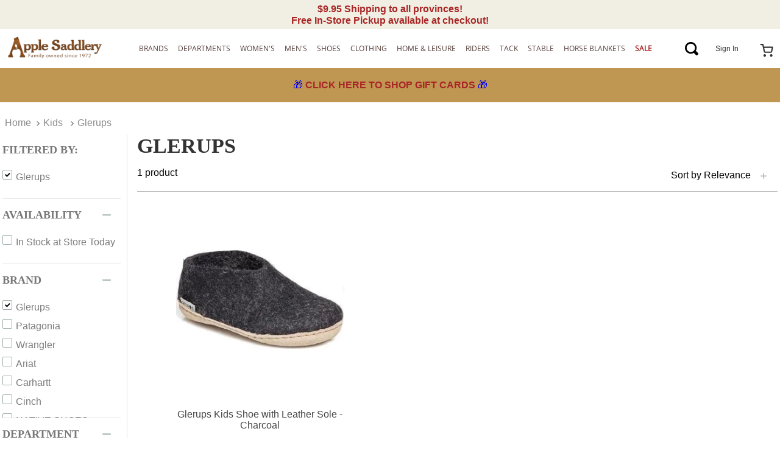

--- FILE ---
content_type: text/html; charset=utf-8
request_url: https://www.google.com/recaptcha/enterprise/anchor?ar=1&k=6LdV7CIpAAAAAPUrHXWlFArQ5hSiNQJk6Ja-vcYM&co=aHR0cHM6Ly93d3cuYXBwbGVzYWRkbGVyeS5jb206NDQz&hl=en&v=PoyoqOPhxBO7pBk68S4YbpHZ&size=invisible&anchor-ms=20000&execute-ms=30000&cb=bui1u9kxkh02
body_size: 48776
content:
<!DOCTYPE HTML><html dir="ltr" lang="en"><head><meta http-equiv="Content-Type" content="text/html; charset=UTF-8">
<meta http-equiv="X-UA-Compatible" content="IE=edge">
<title>reCAPTCHA</title>
<style type="text/css">
/* cyrillic-ext */
@font-face {
  font-family: 'Roboto';
  font-style: normal;
  font-weight: 400;
  font-stretch: 100%;
  src: url(//fonts.gstatic.com/s/roboto/v48/KFO7CnqEu92Fr1ME7kSn66aGLdTylUAMa3GUBHMdazTgWw.woff2) format('woff2');
  unicode-range: U+0460-052F, U+1C80-1C8A, U+20B4, U+2DE0-2DFF, U+A640-A69F, U+FE2E-FE2F;
}
/* cyrillic */
@font-face {
  font-family: 'Roboto';
  font-style: normal;
  font-weight: 400;
  font-stretch: 100%;
  src: url(//fonts.gstatic.com/s/roboto/v48/KFO7CnqEu92Fr1ME7kSn66aGLdTylUAMa3iUBHMdazTgWw.woff2) format('woff2');
  unicode-range: U+0301, U+0400-045F, U+0490-0491, U+04B0-04B1, U+2116;
}
/* greek-ext */
@font-face {
  font-family: 'Roboto';
  font-style: normal;
  font-weight: 400;
  font-stretch: 100%;
  src: url(//fonts.gstatic.com/s/roboto/v48/KFO7CnqEu92Fr1ME7kSn66aGLdTylUAMa3CUBHMdazTgWw.woff2) format('woff2');
  unicode-range: U+1F00-1FFF;
}
/* greek */
@font-face {
  font-family: 'Roboto';
  font-style: normal;
  font-weight: 400;
  font-stretch: 100%;
  src: url(//fonts.gstatic.com/s/roboto/v48/KFO7CnqEu92Fr1ME7kSn66aGLdTylUAMa3-UBHMdazTgWw.woff2) format('woff2');
  unicode-range: U+0370-0377, U+037A-037F, U+0384-038A, U+038C, U+038E-03A1, U+03A3-03FF;
}
/* math */
@font-face {
  font-family: 'Roboto';
  font-style: normal;
  font-weight: 400;
  font-stretch: 100%;
  src: url(//fonts.gstatic.com/s/roboto/v48/KFO7CnqEu92Fr1ME7kSn66aGLdTylUAMawCUBHMdazTgWw.woff2) format('woff2');
  unicode-range: U+0302-0303, U+0305, U+0307-0308, U+0310, U+0312, U+0315, U+031A, U+0326-0327, U+032C, U+032F-0330, U+0332-0333, U+0338, U+033A, U+0346, U+034D, U+0391-03A1, U+03A3-03A9, U+03B1-03C9, U+03D1, U+03D5-03D6, U+03F0-03F1, U+03F4-03F5, U+2016-2017, U+2034-2038, U+203C, U+2040, U+2043, U+2047, U+2050, U+2057, U+205F, U+2070-2071, U+2074-208E, U+2090-209C, U+20D0-20DC, U+20E1, U+20E5-20EF, U+2100-2112, U+2114-2115, U+2117-2121, U+2123-214F, U+2190, U+2192, U+2194-21AE, U+21B0-21E5, U+21F1-21F2, U+21F4-2211, U+2213-2214, U+2216-22FF, U+2308-230B, U+2310, U+2319, U+231C-2321, U+2336-237A, U+237C, U+2395, U+239B-23B7, U+23D0, U+23DC-23E1, U+2474-2475, U+25AF, U+25B3, U+25B7, U+25BD, U+25C1, U+25CA, U+25CC, U+25FB, U+266D-266F, U+27C0-27FF, U+2900-2AFF, U+2B0E-2B11, U+2B30-2B4C, U+2BFE, U+3030, U+FF5B, U+FF5D, U+1D400-1D7FF, U+1EE00-1EEFF;
}
/* symbols */
@font-face {
  font-family: 'Roboto';
  font-style: normal;
  font-weight: 400;
  font-stretch: 100%;
  src: url(//fonts.gstatic.com/s/roboto/v48/KFO7CnqEu92Fr1ME7kSn66aGLdTylUAMaxKUBHMdazTgWw.woff2) format('woff2');
  unicode-range: U+0001-000C, U+000E-001F, U+007F-009F, U+20DD-20E0, U+20E2-20E4, U+2150-218F, U+2190, U+2192, U+2194-2199, U+21AF, U+21E6-21F0, U+21F3, U+2218-2219, U+2299, U+22C4-22C6, U+2300-243F, U+2440-244A, U+2460-24FF, U+25A0-27BF, U+2800-28FF, U+2921-2922, U+2981, U+29BF, U+29EB, U+2B00-2BFF, U+4DC0-4DFF, U+FFF9-FFFB, U+10140-1018E, U+10190-1019C, U+101A0, U+101D0-101FD, U+102E0-102FB, U+10E60-10E7E, U+1D2C0-1D2D3, U+1D2E0-1D37F, U+1F000-1F0FF, U+1F100-1F1AD, U+1F1E6-1F1FF, U+1F30D-1F30F, U+1F315, U+1F31C, U+1F31E, U+1F320-1F32C, U+1F336, U+1F378, U+1F37D, U+1F382, U+1F393-1F39F, U+1F3A7-1F3A8, U+1F3AC-1F3AF, U+1F3C2, U+1F3C4-1F3C6, U+1F3CA-1F3CE, U+1F3D4-1F3E0, U+1F3ED, U+1F3F1-1F3F3, U+1F3F5-1F3F7, U+1F408, U+1F415, U+1F41F, U+1F426, U+1F43F, U+1F441-1F442, U+1F444, U+1F446-1F449, U+1F44C-1F44E, U+1F453, U+1F46A, U+1F47D, U+1F4A3, U+1F4B0, U+1F4B3, U+1F4B9, U+1F4BB, U+1F4BF, U+1F4C8-1F4CB, U+1F4D6, U+1F4DA, U+1F4DF, U+1F4E3-1F4E6, U+1F4EA-1F4ED, U+1F4F7, U+1F4F9-1F4FB, U+1F4FD-1F4FE, U+1F503, U+1F507-1F50B, U+1F50D, U+1F512-1F513, U+1F53E-1F54A, U+1F54F-1F5FA, U+1F610, U+1F650-1F67F, U+1F687, U+1F68D, U+1F691, U+1F694, U+1F698, U+1F6AD, U+1F6B2, U+1F6B9-1F6BA, U+1F6BC, U+1F6C6-1F6CF, U+1F6D3-1F6D7, U+1F6E0-1F6EA, U+1F6F0-1F6F3, U+1F6F7-1F6FC, U+1F700-1F7FF, U+1F800-1F80B, U+1F810-1F847, U+1F850-1F859, U+1F860-1F887, U+1F890-1F8AD, U+1F8B0-1F8BB, U+1F8C0-1F8C1, U+1F900-1F90B, U+1F93B, U+1F946, U+1F984, U+1F996, U+1F9E9, U+1FA00-1FA6F, U+1FA70-1FA7C, U+1FA80-1FA89, U+1FA8F-1FAC6, U+1FACE-1FADC, U+1FADF-1FAE9, U+1FAF0-1FAF8, U+1FB00-1FBFF;
}
/* vietnamese */
@font-face {
  font-family: 'Roboto';
  font-style: normal;
  font-weight: 400;
  font-stretch: 100%;
  src: url(//fonts.gstatic.com/s/roboto/v48/KFO7CnqEu92Fr1ME7kSn66aGLdTylUAMa3OUBHMdazTgWw.woff2) format('woff2');
  unicode-range: U+0102-0103, U+0110-0111, U+0128-0129, U+0168-0169, U+01A0-01A1, U+01AF-01B0, U+0300-0301, U+0303-0304, U+0308-0309, U+0323, U+0329, U+1EA0-1EF9, U+20AB;
}
/* latin-ext */
@font-face {
  font-family: 'Roboto';
  font-style: normal;
  font-weight: 400;
  font-stretch: 100%;
  src: url(//fonts.gstatic.com/s/roboto/v48/KFO7CnqEu92Fr1ME7kSn66aGLdTylUAMa3KUBHMdazTgWw.woff2) format('woff2');
  unicode-range: U+0100-02BA, U+02BD-02C5, U+02C7-02CC, U+02CE-02D7, U+02DD-02FF, U+0304, U+0308, U+0329, U+1D00-1DBF, U+1E00-1E9F, U+1EF2-1EFF, U+2020, U+20A0-20AB, U+20AD-20C0, U+2113, U+2C60-2C7F, U+A720-A7FF;
}
/* latin */
@font-face {
  font-family: 'Roboto';
  font-style: normal;
  font-weight: 400;
  font-stretch: 100%;
  src: url(//fonts.gstatic.com/s/roboto/v48/KFO7CnqEu92Fr1ME7kSn66aGLdTylUAMa3yUBHMdazQ.woff2) format('woff2');
  unicode-range: U+0000-00FF, U+0131, U+0152-0153, U+02BB-02BC, U+02C6, U+02DA, U+02DC, U+0304, U+0308, U+0329, U+2000-206F, U+20AC, U+2122, U+2191, U+2193, U+2212, U+2215, U+FEFF, U+FFFD;
}
/* cyrillic-ext */
@font-face {
  font-family: 'Roboto';
  font-style: normal;
  font-weight: 500;
  font-stretch: 100%;
  src: url(//fonts.gstatic.com/s/roboto/v48/KFO7CnqEu92Fr1ME7kSn66aGLdTylUAMa3GUBHMdazTgWw.woff2) format('woff2');
  unicode-range: U+0460-052F, U+1C80-1C8A, U+20B4, U+2DE0-2DFF, U+A640-A69F, U+FE2E-FE2F;
}
/* cyrillic */
@font-face {
  font-family: 'Roboto';
  font-style: normal;
  font-weight: 500;
  font-stretch: 100%;
  src: url(//fonts.gstatic.com/s/roboto/v48/KFO7CnqEu92Fr1ME7kSn66aGLdTylUAMa3iUBHMdazTgWw.woff2) format('woff2');
  unicode-range: U+0301, U+0400-045F, U+0490-0491, U+04B0-04B1, U+2116;
}
/* greek-ext */
@font-face {
  font-family: 'Roboto';
  font-style: normal;
  font-weight: 500;
  font-stretch: 100%;
  src: url(//fonts.gstatic.com/s/roboto/v48/KFO7CnqEu92Fr1ME7kSn66aGLdTylUAMa3CUBHMdazTgWw.woff2) format('woff2');
  unicode-range: U+1F00-1FFF;
}
/* greek */
@font-face {
  font-family: 'Roboto';
  font-style: normal;
  font-weight: 500;
  font-stretch: 100%;
  src: url(//fonts.gstatic.com/s/roboto/v48/KFO7CnqEu92Fr1ME7kSn66aGLdTylUAMa3-UBHMdazTgWw.woff2) format('woff2');
  unicode-range: U+0370-0377, U+037A-037F, U+0384-038A, U+038C, U+038E-03A1, U+03A3-03FF;
}
/* math */
@font-face {
  font-family: 'Roboto';
  font-style: normal;
  font-weight: 500;
  font-stretch: 100%;
  src: url(//fonts.gstatic.com/s/roboto/v48/KFO7CnqEu92Fr1ME7kSn66aGLdTylUAMawCUBHMdazTgWw.woff2) format('woff2');
  unicode-range: U+0302-0303, U+0305, U+0307-0308, U+0310, U+0312, U+0315, U+031A, U+0326-0327, U+032C, U+032F-0330, U+0332-0333, U+0338, U+033A, U+0346, U+034D, U+0391-03A1, U+03A3-03A9, U+03B1-03C9, U+03D1, U+03D5-03D6, U+03F0-03F1, U+03F4-03F5, U+2016-2017, U+2034-2038, U+203C, U+2040, U+2043, U+2047, U+2050, U+2057, U+205F, U+2070-2071, U+2074-208E, U+2090-209C, U+20D0-20DC, U+20E1, U+20E5-20EF, U+2100-2112, U+2114-2115, U+2117-2121, U+2123-214F, U+2190, U+2192, U+2194-21AE, U+21B0-21E5, U+21F1-21F2, U+21F4-2211, U+2213-2214, U+2216-22FF, U+2308-230B, U+2310, U+2319, U+231C-2321, U+2336-237A, U+237C, U+2395, U+239B-23B7, U+23D0, U+23DC-23E1, U+2474-2475, U+25AF, U+25B3, U+25B7, U+25BD, U+25C1, U+25CA, U+25CC, U+25FB, U+266D-266F, U+27C0-27FF, U+2900-2AFF, U+2B0E-2B11, U+2B30-2B4C, U+2BFE, U+3030, U+FF5B, U+FF5D, U+1D400-1D7FF, U+1EE00-1EEFF;
}
/* symbols */
@font-face {
  font-family: 'Roboto';
  font-style: normal;
  font-weight: 500;
  font-stretch: 100%;
  src: url(//fonts.gstatic.com/s/roboto/v48/KFO7CnqEu92Fr1ME7kSn66aGLdTylUAMaxKUBHMdazTgWw.woff2) format('woff2');
  unicode-range: U+0001-000C, U+000E-001F, U+007F-009F, U+20DD-20E0, U+20E2-20E4, U+2150-218F, U+2190, U+2192, U+2194-2199, U+21AF, U+21E6-21F0, U+21F3, U+2218-2219, U+2299, U+22C4-22C6, U+2300-243F, U+2440-244A, U+2460-24FF, U+25A0-27BF, U+2800-28FF, U+2921-2922, U+2981, U+29BF, U+29EB, U+2B00-2BFF, U+4DC0-4DFF, U+FFF9-FFFB, U+10140-1018E, U+10190-1019C, U+101A0, U+101D0-101FD, U+102E0-102FB, U+10E60-10E7E, U+1D2C0-1D2D3, U+1D2E0-1D37F, U+1F000-1F0FF, U+1F100-1F1AD, U+1F1E6-1F1FF, U+1F30D-1F30F, U+1F315, U+1F31C, U+1F31E, U+1F320-1F32C, U+1F336, U+1F378, U+1F37D, U+1F382, U+1F393-1F39F, U+1F3A7-1F3A8, U+1F3AC-1F3AF, U+1F3C2, U+1F3C4-1F3C6, U+1F3CA-1F3CE, U+1F3D4-1F3E0, U+1F3ED, U+1F3F1-1F3F3, U+1F3F5-1F3F7, U+1F408, U+1F415, U+1F41F, U+1F426, U+1F43F, U+1F441-1F442, U+1F444, U+1F446-1F449, U+1F44C-1F44E, U+1F453, U+1F46A, U+1F47D, U+1F4A3, U+1F4B0, U+1F4B3, U+1F4B9, U+1F4BB, U+1F4BF, U+1F4C8-1F4CB, U+1F4D6, U+1F4DA, U+1F4DF, U+1F4E3-1F4E6, U+1F4EA-1F4ED, U+1F4F7, U+1F4F9-1F4FB, U+1F4FD-1F4FE, U+1F503, U+1F507-1F50B, U+1F50D, U+1F512-1F513, U+1F53E-1F54A, U+1F54F-1F5FA, U+1F610, U+1F650-1F67F, U+1F687, U+1F68D, U+1F691, U+1F694, U+1F698, U+1F6AD, U+1F6B2, U+1F6B9-1F6BA, U+1F6BC, U+1F6C6-1F6CF, U+1F6D3-1F6D7, U+1F6E0-1F6EA, U+1F6F0-1F6F3, U+1F6F7-1F6FC, U+1F700-1F7FF, U+1F800-1F80B, U+1F810-1F847, U+1F850-1F859, U+1F860-1F887, U+1F890-1F8AD, U+1F8B0-1F8BB, U+1F8C0-1F8C1, U+1F900-1F90B, U+1F93B, U+1F946, U+1F984, U+1F996, U+1F9E9, U+1FA00-1FA6F, U+1FA70-1FA7C, U+1FA80-1FA89, U+1FA8F-1FAC6, U+1FACE-1FADC, U+1FADF-1FAE9, U+1FAF0-1FAF8, U+1FB00-1FBFF;
}
/* vietnamese */
@font-face {
  font-family: 'Roboto';
  font-style: normal;
  font-weight: 500;
  font-stretch: 100%;
  src: url(//fonts.gstatic.com/s/roboto/v48/KFO7CnqEu92Fr1ME7kSn66aGLdTylUAMa3OUBHMdazTgWw.woff2) format('woff2');
  unicode-range: U+0102-0103, U+0110-0111, U+0128-0129, U+0168-0169, U+01A0-01A1, U+01AF-01B0, U+0300-0301, U+0303-0304, U+0308-0309, U+0323, U+0329, U+1EA0-1EF9, U+20AB;
}
/* latin-ext */
@font-face {
  font-family: 'Roboto';
  font-style: normal;
  font-weight: 500;
  font-stretch: 100%;
  src: url(//fonts.gstatic.com/s/roboto/v48/KFO7CnqEu92Fr1ME7kSn66aGLdTylUAMa3KUBHMdazTgWw.woff2) format('woff2');
  unicode-range: U+0100-02BA, U+02BD-02C5, U+02C7-02CC, U+02CE-02D7, U+02DD-02FF, U+0304, U+0308, U+0329, U+1D00-1DBF, U+1E00-1E9F, U+1EF2-1EFF, U+2020, U+20A0-20AB, U+20AD-20C0, U+2113, U+2C60-2C7F, U+A720-A7FF;
}
/* latin */
@font-face {
  font-family: 'Roboto';
  font-style: normal;
  font-weight: 500;
  font-stretch: 100%;
  src: url(//fonts.gstatic.com/s/roboto/v48/KFO7CnqEu92Fr1ME7kSn66aGLdTylUAMa3yUBHMdazQ.woff2) format('woff2');
  unicode-range: U+0000-00FF, U+0131, U+0152-0153, U+02BB-02BC, U+02C6, U+02DA, U+02DC, U+0304, U+0308, U+0329, U+2000-206F, U+20AC, U+2122, U+2191, U+2193, U+2212, U+2215, U+FEFF, U+FFFD;
}
/* cyrillic-ext */
@font-face {
  font-family: 'Roboto';
  font-style: normal;
  font-weight: 900;
  font-stretch: 100%;
  src: url(//fonts.gstatic.com/s/roboto/v48/KFO7CnqEu92Fr1ME7kSn66aGLdTylUAMa3GUBHMdazTgWw.woff2) format('woff2');
  unicode-range: U+0460-052F, U+1C80-1C8A, U+20B4, U+2DE0-2DFF, U+A640-A69F, U+FE2E-FE2F;
}
/* cyrillic */
@font-face {
  font-family: 'Roboto';
  font-style: normal;
  font-weight: 900;
  font-stretch: 100%;
  src: url(//fonts.gstatic.com/s/roboto/v48/KFO7CnqEu92Fr1ME7kSn66aGLdTylUAMa3iUBHMdazTgWw.woff2) format('woff2');
  unicode-range: U+0301, U+0400-045F, U+0490-0491, U+04B0-04B1, U+2116;
}
/* greek-ext */
@font-face {
  font-family: 'Roboto';
  font-style: normal;
  font-weight: 900;
  font-stretch: 100%;
  src: url(//fonts.gstatic.com/s/roboto/v48/KFO7CnqEu92Fr1ME7kSn66aGLdTylUAMa3CUBHMdazTgWw.woff2) format('woff2');
  unicode-range: U+1F00-1FFF;
}
/* greek */
@font-face {
  font-family: 'Roboto';
  font-style: normal;
  font-weight: 900;
  font-stretch: 100%;
  src: url(//fonts.gstatic.com/s/roboto/v48/KFO7CnqEu92Fr1ME7kSn66aGLdTylUAMa3-UBHMdazTgWw.woff2) format('woff2');
  unicode-range: U+0370-0377, U+037A-037F, U+0384-038A, U+038C, U+038E-03A1, U+03A3-03FF;
}
/* math */
@font-face {
  font-family: 'Roboto';
  font-style: normal;
  font-weight: 900;
  font-stretch: 100%;
  src: url(//fonts.gstatic.com/s/roboto/v48/KFO7CnqEu92Fr1ME7kSn66aGLdTylUAMawCUBHMdazTgWw.woff2) format('woff2');
  unicode-range: U+0302-0303, U+0305, U+0307-0308, U+0310, U+0312, U+0315, U+031A, U+0326-0327, U+032C, U+032F-0330, U+0332-0333, U+0338, U+033A, U+0346, U+034D, U+0391-03A1, U+03A3-03A9, U+03B1-03C9, U+03D1, U+03D5-03D6, U+03F0-03F1, U+03F4-03F5, U+2016-2017, U+2034-2038, U+203C, U+2040, U+2043, U+2047, U+2050, U+2057, U+205F, U+2070-2071, U+2074-208E, U+2090-209C, U+20D0-20DC, U+20E1, U+20E5-20EF, U+2100-2112, U+2114-2115, U+2117-2121, U+2123-214F, U+2190, U+2192, U+2194-21AE, U+21B0-21E5, U+21F1-21F2, U+21F4-2211, U+2213-2214, U+2216-22FF, U+2308-230B, U+2310, U+2319, U+231C-2321, U+2336-237A, U+237C, U+2395, U+239B-23B7, U+23D0, U+23DC-23E1, U+2474-2475, U+25AF, U+25B3, U+25B7, U+25BD, U+25C1, U+25CA, U+25CC, U+25FB, U+266D-266F, U+27C0-27FF, U+2900-2AFF, U+2B0E-2B11, U+2B30-2B4C, U+2BFE, U+3030, U+FF5B, U+FF5D, U+1D400-1D7FF, U+1EE00-1EEFF;
}
/* symbols */
@font-face {
  font-family: 'Roboto';
  font-style: normal;
  font-weight: 900;
  font-stretch: 100%;
  src: url(//fonts.gstatic.com/s/roboto/v48/KFO7CnqEu92Fr1ME7kSn66aGLdTylUAMaxKUBHMdazTgWw.woff2) format('woff2');
  unicode-range: U+0001-000C, U+000E-001F, U+007F-009F, U+20DD-20E0, U+20E2-20E4, U+2150-218F, U+2190, U+2192, U+2194-2199, U+21AF, U+21E6-21F0, U+21F3, U+2218-2219, U+2299, U+22C4-22C6, U+2300-243F, U+2440-244A, U+2460-24FF, U+25A0-27BF, U+2800-28FF, U+2921-2922, U+2981, U+29BF, U+29EB, U+2B00-2BFF, U+4DC0-4DFF, U+FFF9-FFFB, U+10140-1018E, U+10190-1019C, U+101A0, U+101D0-101FD, U+102E0-102FB, U+10E60-10E7E, U+1D2C0-1D2D3, U+1D2E0-1D37F, U+1F000-1F0FF, U+1F100-1F1AD, U+1F1E6-1F1FF, U+1F30D-1F30F, U+1F315, U+1F31C, U+1F31E, U+1F320-1F32C, U+1F336, U+1F378, U+1F37D, U+1F382, U+1F393-1F39F, U+1F3A7-1F3A8, U+1F3AC-1F3AF, U+1F3C2, U+1F3C4-1F3C6, U+1F3CA-1F3CE, U+1F3D4-1F3E0, U+1F3ED, U+1F3F1-1F3F3, U+1F3F5-1F3F7, U+1F408, U+1F415, U+1F41F, U+1F426, U+1F43F, U+1F441-1F442, U+1F444, U+1F446-1F449, U+1F44C-1F44E, U+1F453, U+1F46A, U+1F47D, U+1F4A3, U+1F4B0, U+1F4B3, U+1F4B9, U+1F4BB, U+1F4BF, U+1F4C8-1F4CB, U+1F4D6, U+1F4DA, U+1F4DF, U+1F4E3-1F4E6, U+1F4EA-1F4ED, U+1F4F7, U+1F4F9-1F4FB, U+1F4FD-1F4FE, U+1F503, U+1F507-1F50B, U+1F50D, U+1F512-1F513, U+1F53E-1F54A, U+1F54F-1F5FA, U+1F610, U+1F650-1F67F, U+1F687, U+1F68D, U+1F691, U+1F694, U+1F698, U+1F6AD, U+1F6B2, U+1F6B9-1F6BA, U+1F6BC, U+1F6C6-1F6CF, U+1F6D3-1F6D7, U+1F6E0-1F6EA, U+1F6F0-1F6F3, U+1F6F7-1F6FC, U+1F700-1F7FF, U+1F800-1F80B, U+1F810-1F847, U+1F850-1F859, U+1F860-1F887, U+1F890-1F8AD, U+1F8B0-1F8BB, U+1F8C0-1F8C1, U+1F900-1F90B, U+1F93B, U+1F946, U+1F984, U+1F996, U+1F9E9, U+1FA00-1FA6F, U+1FA70-1FA7C, U+1FA80-1FA89, U+1FA8F-1FAC6, U+1FACE-1FADC, U+1FADF-1FAE9, U+1FAF0-1FAF8, U+1FB00-1FBFF;
}
/* vietnamese */
@font-face {
  font-family: 'Roboto';
  font-style: normal;
  font-weight: 900;
  font-stretch: 100%;
  src: url(//fonts.gstatic.com/s/roboto/v48/KFO7CnqEu92Fr1ME7kSn66aGLdTylUAMa3OUBHMdazTgWw.woff2) format('woff2');
  unicode-range: U+0102-0103, U+0110-0111, U+0128-0129, U+0168-0169, U+01A0-01A1, U+01AF-01B0, U+0300-0301, U+0303-0304, U+0308-0309, U+0323, U+0329, U+1EA0-1EF9, U+20AB;
}
/* latin-ext */
@font-face {
  font-family: 'Roboto';
  font-style: normal;
  font-weight: 900;
  font-stretch: 100%;
  src: url(//fonts.gstatic.com/s/roboto/v48/KFO7CnqEu92Fr1ME7kSn66aGLdTylUAMa3KUBHMdazTgWw.woff2) format('woff2');
  unicode-range: U+0100-02BA, U+02BD-02C5, U+02C7-02CC, U+02CE-02D7, U+02DD-02FF, U+0304, U+0308, U+0329, U+1D00-1DBF, U+1E00-1E9F, U+1EF2-1EFF, U+2020, U+20A0-20AB, U+20AD-20C0, U+2113, U+2C60-2C7F, U+A720-A7FF;
}
/* latin */
@font-face {
  font-family: 'Roboto';
  font-style: normal;
  font-weight: 900;
  font-stretch: 100%;
  src: url(//fonts.gstatic.com/s/roboto/v48/KFO7CnqEu92Fr1ME7kSn66aGLdTylUAMa3yUBHMdazQ.woff2) format('woff2');
  unicode-range: U+0000-00FF, U+0131, U+0152-0153, U+02BB-02BC, U+02C6, U+02DA, U+02DC, U+0304, U+0308, U+0329, U+2000-206F, U+20AC, U+2122, U+2191, U+2193, U+2212, U+2215, U+FEFF, U+FFFD;
}

</style>
<link rel="stylesheet" type="text/css" href="https://www.gstatic.com/recaptcha/releases/PoyoqOPhxBO7pBk68S4YbpHZ/styles__ltr.css">
<script nonce="6IKXVsXEPHO24kECTAJ9Fg" type="text/javascript">window['__recaptcha_api'] = 'https://www.google.com/recaptcha/enterprise/';</script>
<script type="text/javascript" src="https://www.gstatic.com/recaptcha/releases/PoyoqOPhxBO7pBk68S4YbpHZ/recaptcha__en.js" nonce="6IKXVsXEPHO24kECTAJ9Fg">
      
    </script></head>
<body><div id="rc-anchor-alert" class="rc-anchor-alert"></div>
<input type="hidden" id="recaptcha-token" value="[base64]">
<script type="text/javascript" nonce="6IKXVsXEPHO24kECTAJ9Fg">
      recaptcha.anchor.Main.init("[\x22ainput\x22,[\x22bgdata\x22,\x22\x22,\[base64]/[base64]/[base64]/ZyhXLGgpOnEoW04sMjEsbF0sVywwKSxoKSxmYWxzZSxmYWxzZSl9Y2F0Y2goayl7RygzNTgsVyk/[base64]/[base64]/[base64]/[base64]/[base64]/[base64]/[base64]/bmV3IEJbT10oRFswXSk6dz09Mj9uZXcgQltPXShEWzBdLERbMV0pOnc9PTM/bmV3IEJbT10oRFswXSxEWzFdLERbMl0pOnc9PTQ/[base64]/[base64]/[base64]/[base64]/[base64]\\u003d\x22,\[base64]\x22,\x22w4PDiD93w6DCtiLCmTRdfTXCgcOiVEvCrcO5WMOzwpMnwpnCkVFJwoASw7tYw6HCpsORZX/Ch8KZw5vDhDvDpsOXw4vDgMKjZMKRw7fDmSopOsOyw5ZjFlcfwprDiwrDuTcJNXrClBnCm0hAPsO4DQEywrUvw6tdwrfCkQfDmi/ClcOcaHlkd8O/[base64]/DiytJbxLCl0XDpsKSJzTDjVZEw5zCg8ODw7LCqnVpw6tfEEHCpStHw57DqcOZHMO4RRktCXvCujvCu8OCwrXDkcOnwrDDusOPwoNww6vCosOwYQ4iwpxowr/Cp3zDrsOyw5ZyZsO7w7E4O8Kkw7tYw5AbPlHDm8K2HsOkbMOnwqfDu8Orwrtuclkww7LDrlt9UnTCicOpJR9gwr7Dn8KwwogxVcOlP0lZE8KXEMOiwqnCvcKxHsKEwo7DqcKsYcKEPMOyTx17w7QaWhQBTcOzC0R/[base64]/DlcOtWsKcfMOBw7LDm8OLOFIRwoU2O8KtJsOgw6nDlMK2FCZ5aMKgccO8w50IwqrDrMOPNMK8esKoPHXDnsKFwrJKYsKNFyRtLMOsw7lYwo8yacOtNMOUwphTwpUYw4TDnMOWYTbDgsOPwo0PJzHDpMOiAsODe0/[base64]/EUvCtMKTwqpEw458w59vw6jDpsKnVsKGbsKOwpVsawBUb8OmQVUcwrMLIF4Zwokuwqx0RQw0FQpowoTCoQ3DqU3DiMO8wpo/[base64]/Cu8OPFwvDlkjChjbDjwnCtcOGMMOKEcO8w7rDqsKtXBLDssO4w5oQRlrCoMOkSsKHGcOtfMOQbkjCkDDDhSzDmxQ/CUIgel0Ow5Ibw5PDlhLDvsO9ZFseDRfDh8KYw5Ucw6JyVyzCncO1wrjDs8O6w47Cm3rDqMKNwrIRwozDkMKew5Z2Iw/DrMKxQcKrF8KIScKePcKUV8Kdaw1APCzCuHHCqsOZUkjCjMKPw43Ct8O1w5HCuAXDrgwgw4XDgXUkdAXCol4Hw6zCv3nDmh4eTj7DhhxIJsK7w6NnIVrCucONEcOywoPCh8KbwrDCqcOmwp0ewpgGwq7CljhsNxg0LsK/wpdKw4lrw600wojCm8KGB8KYD8KeSXpOQW9awpxdKcKxLsOcT8OVw70Lw4Rqw5HClxBzcsOGw6DDmsOJwosfwqnClmjDk8O7aMK8H0AYT2PCvMO8w5/CrsKmwoXCimXDvDVNw4orWcKgw6nDhhbCl8OMNcKLHGHDqMO2QxhhwpjDocOySRLDiEoewqrDklMkCHRkEnFtwqAnXS9Zw7vCvC9VU03Cn0/CsMOYwphiw5LDoMOrF8OCwpsjw77Ctjttw5DDokHCp1Inw61+woRqYcKhNcONX8KXw4huw5LCjgVKwqzDpkNow7l5wo5IKMKIw5MHE8KAL8OPwqJDJsKTBGrCrlvCocKEw40IL8O8wp7DpUfDuMKZeMOIOMKGwocIDj12wr5vwrLCq8O8wqR0w5FZOEEDIz/CjMKhQMKSw43Cj8KZw4dRwp0tAsK9CVnCl8Kfw7nChcOrwoI5GMKwdznCtMKpwrHDmlpVF8KlBivDhnnCvcOfBmsSw4loK8OZwq/Cl1V7B1h7wrPCuy/DqcKlw77ClRvCo8OrBDvDjnoew4h2w5nCvXXDhcOZwqnCrcKURWIpIcO3eEscw7TDl8OYYw4Jw6w7wqPCi8K5SWAlC8KZwrMpNMKhFQMXw67DoMOpwr53YcONbcK7wqIfw44vS8OUw74Zw5zCtsOyPkjCmMKew6hPwqZaw6PCncKVEVdoPcOdL8K4O03DiT/[base64]/CmcOXwpzCvsK6wpXDuiQ+PXrCiFXCuiwrWS9rwo5wT8KFRwpMw4XDuErDj3/Cp8KRPsKcwoQfdMOZwrTCnmjCvyoZwqrCoMKEZG8pwrPCql9gVMO3EHbDosORBcOiwr0AwrEywow/w4DDiGHDnsKZw5Akwo3Cl8Kcw4UJJ2jChXvCk8KYw4MWw5XCj0/DhsOQwrTCk39TT8OIw5dyw7ZFwq1IJwXCpmx5UGbClsORwqbCuDl/wqcAw6cbwqvCuMKkQsKZJWXDpcO3w7XCj8O+JMKDNybDiC1dR8KpLCsbw6jDvmnDjcOUwr5gIBwnw5APwqjDicO8wr7DqMOyw70LBMOAwpF9wonDqMOQJMKnwqEYSVvCgDTCmMO2wr7CpQ0AwrFlecOuwr/[base64]/Cm8K1WBHDuQHCpUPCssK1KMOBwp0Ywq/[base64]/CvBIuMcOLXMOCLSDCslfChB0JdCZPwp4nw5xKw4Yywr01w7jCrcK/[base64]/DlkMXb8KXJ3t8XSvDlsOYwrHCq8OhScOrA14nwr58SRvCnsOPfXjDqMOUQMKsfUDCmsK2CzEYNMO3QknCpcOQXsK7wrfCjnxRwozClUcmK8OvO8OgQWkbwrHDkABrw7caHhkyMn4DFsKLXB46w6tMwqnCowMOTwXCt3jCrsOkZUYiwp5/wqB8HsOFF2JEw4TDrcKiw6gfw5XDtFvCvcOPMxlmXQo7wokfesOnwrnDsV4Sw5bCnR4yYgXDgMO3w4fCosORwqJNwp/DoigMwqPCrsO8S8K5wroAw4PDsDHDpsOgAAlXPMKawp0VaG0+w44MC1c0FMO8KcOaw5nDgcONLQsbHwQwAsK+w6tOwqNGOWjCmjQRw5TDhHUKw6U8w4/CmEYRJ3vCmcKAw6pvGcONwrDCiVjDi8KgwrXDjMK5ZMOEw6vCsGAxwqEAcsK8w6XCgcOjDXkew6fDp3fClcORHwnDnsOHwofDjcKEwo/DuB7DicK0w4DCnEQsMmYpQRJBCcKRO2VaTSxjDCDClj3DnGp+w5XDnSEjOcObwoUSwq3CjDrDgwvDvMO6wpxNEGVyZMOXdhjCrMKCJDLCgMO5w7dyw60IJMOowolDfcOpNQp/QcKTwpPDsTFjw5bCgzzDi1bCmUXDrMOjwrN6w7TDuS/[base64]/DhkxdAsODwopPwoUEwqZAMkg8FmECNsK/w4HDpcKgMMOHwqPCoHVvw67Clkg5wp58w6o2w7UMQsODD8KxwoIubcKZwrVBSWRfwq4DSxlpwqpHEcOdwrfDhyDDt8Kjwp3CgB/ClQ/CpMOiXsOtaMKvwoUkw7JVEsKIwrcORMK4woIiw6jDgATDlkJZYErDpA80CsOQw6HDj8OzchrCt2JAw482w5Abw4bCs0wjekjDkMOrwqcowqXDvsKHw6NEQXhtwqjDhcOvwojDk8KbwrdPHMKIw4rDkcK+Q8O9McOlCgJaHsOHw43DkDEDwr/DpWUzw5YYw4fDgSIKQ8KKA8KZWcO6OcKJw7E5VMOvFBXCrMOdb8KmwooccH7Ci8Knw4/Dv3rDikgrKSgtSCw3wpXDnh3Drk3Cr8Kgc3bDmFrDrnvCqk7ClsK0wplQwpwXK1UNwpjCmEgpw5vDq8Ofw5/[base64]/CucOMN8Kuw6HCqlHDkcOGEcOMBMOddnNgw4MXe8KQEsOzIcK3w5LDjC3DosKDw64YIMO0ARrCoVl/[base64]/w5ASwodfY0PDscOKwqXDsgYHRMKJPcK5wqcUGmVcwpIMB8KdWcKUfzJtZzPDusKtwp/DisKbU8OZwrbChGwSw6LDu8KQF8OHwpcwwr7CnEVHw4PDrMOYcsKjQcOJwqrCtcOcRsOWwpYew7/[base64]/[base64]/Dl8OWw6/DhynCim3DicKWRyfDkWHDiVBZwqLCncO0w68IwpLDjcKLTMK7wrDCpcKIwppcT8KAw4bDrDHDnn3DkSnDrh3DsMO2SMKXwp3DisO3wqLDmsOXw4DDqnXCgsOFIMOTexLCuMODFMKpw48qD31UIcK6e8KvaBIrXG/DpMKSwqnCjcO1wqsuw6xGGCvDmD3DvnDDssOvwqjDrkxTw59XUTcbwqzDqy/DnApMK3TDuTFWw7XDvljDo8O8wpfCsQXDncOdw7RBw6wDwp5+wovDisOiw73CuCFJEhB2Tik/wpTDmcKnwqHCscK9w4vDo0HCqxwkbQMsEcKcP1rDniIBwrPCjMKHKcOYwqNfBMOQwqbCscKQwpMcw5DDvMOOw7TDi8K6CsKrRDHCp8Kyw6vCuSHDiyvDrcKNwpDDkRZ1wrwSw5hJw6fDi8ONOSoaRhvDrcO/aHPChMKMwoXDjXI9w5PDrX/Dt8Kuwp3CnkTCgDY1A1N1wo7DqVvCvHpMUcKPwrosA2/DvTJWbcK7w6DCj3h7wp3DrsOSYzrDil/[base64]/LsKWw7sLSgXDhsKKWsOBFsKwICnDhDDCmxzDizjCisKsOsOhNsOlDwLDojLDvFfDl8OQwovDs8OAw5g2CsOlwqtca13DsmbDhXzDk1TCtgNrKAbDqsOQw6XCvsKIwqHClj5sSFHDk1UibMOjw4jDq8Kpw5/Chz3DtksxVnJVDF1ZAU7DnGTDisK0wpTCi8O7EcOIwoXCvsOARTjCjV/DmUbCjsOQIMOpwqLDnMKQw5bDrMKHLzNgwqR2wr/[base64]/Co8KdAi0jw6Aywp5LwrfCjALDlcOOWcKHFXDCtl5PKMOodlBYVMKOw4DDmDHCggYuw5ZxwqXDq8KfwooOZsKxw6p4w5tYLQYow6NyBF48w7bDpCHCgcObMsO3TcO+HU9tWgJFwqjClcKpwphEU8K+wooHw4QZw5PCicO1NRFAAF/[base64]/wqbDqhtrwoxCc8Kzd0EMJsKgwrTDgRnCkzJjw7TCiSbCncKlwofCli/[base64]/wrXCv8KXbVsJOsKvw5hVwq0+T1TCjHLCp8KFwpTDiMOpNcKdwpzDn8O9LmQQZwQAacK5fMOgw5nDskLCjRUzw4zDlsKAw7TCmHjCpX7Dgx3CtHXConsrw4cIwr8tw4tTwp/Dkj85w6Brw7/CrsOnF8KUw7ctfsKkw6/Dl2zCgm5DeWp4AcO9T0zCq8Kcw4pFfS7CtMKfNsOoJRBywoNCSml+FUUwwrd/YnQdwoERw4JGbMOrw5N3U8O9wp3Ctm9cZcK8wprCtsOzUsOtO8KnbVzDpcO/wqw0w4UEwpFVRcOOw41Ow5rCo8KANsKhMlrCkMKbwr7Dp8KVSsOpGsOow7Q1woE/Zhtqwr/DkMKCwofCkxPCm8O6w5pLwprCrUDCpUJoe8OnwqjChzd5cF7Ctk9qKMK9HsO5D8KgHwnDvDlqw7LCuMOkSxXCqmZzI8OkLMKIw7xBV1rCo1BSwoPDngRKwr7CkwsZfMOiFsO+GCDCr8O6wr3CtCrDnSlyHsOhw53Dm8OQDjjCk8Kgf8Ofw7I5J13DmFczw4/DrUAnw412wrICwqHCsMKiwoLCuBR6wqDDqyJNOcKmOAEYbsOjG2FlwpgCw4YhKHHDvFvCj8Kqw7Fdw6vDtMO9w6FdwqtTw7Fbw7/CmcOKbcO+Ng9BDHnCmcOUwqoFw7vCj8KDw7IlDRQPBxY8w44TC8Oow7huOcK/[base64]/SznDhmDDk8KhaDXCsGRJcUgwYcKjckgcwq8Mw6PDmHh1wrjCosK4w67CmjAmCcKjwqLCjsOSwqt5wp8FCD0JbTrCihTDuijCuibCscKbQMK9wpHDqHLDonsew5s+AsKraUnCisKEw6DCvcKWKcK7dQFswqtYwrwlw4VPwrcYQ8KmOhwfFw91esO+D1vDiMK+w5ZYwp/[base64]/DkMKnY8KGKcKewrzCmcOaKjxQwr/CmcO8FwNIwrjDhsOuwp/CqMKxW8K3EGpKw55Wwpo3wrrDscOpwq43GmjDo8KEw454RhFqwqwiJsO+OgDCuwECezUrw5xsdcKQRcKBw4dVw4J1E8OSfndCwppHwqTCj8KbY216w6zCnMKSwqXDt8KPFlrDv2YHw5bDlkQ5Z8O+Cn4abxnCngLClj58w6cwJXozwrc3YMKUVzdGwoHDvm7DmsK/w5tkwqjDv8OQwqLCnRA3EMK8wrPCgMKlWcK8WhrCqxrDqHDDmMOxdMOuw4cCwrXDsD08wrF3wobCr2YXw7bDtEXDrsO+wozDgsKUd8KGdGEtw7nDgBwNCMKTwrEswo1bw45/BxEzf8Ouw71LGhZjw5hmw4HDhSE/[base64]/DjENhwq/CpMOHw4DDgsOIF8Kiw5gGX25XV8O0w5vCkBpfNDrCr8OWVVZ8w7PDthhzw7dZFsKAbMKsYsOkEiYBPsK8w5vCnAhkwqI+G8KJwoc+QnjCq8O+woXCj8OCQMOFc0vDuClqwo0xw4xJMk7CgsKsG8Ojw5orQcOvbknDtMO/wqPCjy0vw6xua8KhwrVCZsKNamQHw50owoTDkcOpwrZIwrsdw4MlQXLCmsK0wprCjsO2woUEJcOgw7bDomkmwo3CpMOewqLDgWU8IMKkwq8hAxRsDcOaw6HDkMKDwrJGQzd3w484w7LCnATCs0VafsOLw4/[base64]/DisONw50Kw77DoMOowrhuNDYZwpHDv8OiX1DDrsOnXcOBwpQGZ8ObeGNXUTbDpsKTf8KAwrrCusOUbSzDkwnDmWfCoj9zXMOVU8OAwo/CncOywqxFwoZNZWNQAMOgwo85PcKlVgHCp8KYdwjDsAkDVkxQLWrCksKPwqYYAQ3CucKNTUTDvyfCsMKvw5w/DsOnwqrCusKddsKOKx/DjcOPwq5RwqHDisKIw5TDnwHClHI2w68zwqwFwo/Cm8OGwqXDk8O9aMKcbcOXw4tJw6fCrMO3wqsNw7nCnCYdGcOCPsKZc3HClMKQKVDCrMOcw6Fzw5pUw40WA8KQSMK2w59JwonCl1vCicKxwo3DlsK2NxRew6Q2cMK5QsKpB8KMUcOkUgvDtAYlwrDCj8OfwrLChxJ/E8K6UXUUWcONw5B+wpxhBnHDlARFwrp2w4/DiMKbw7kQUcOFwoHCj8OrDFDDosKEw5wMwp9IwpkSY8Khw5kzwoBBVR7CuBjDscOKwqYrw5xpwp7CmsKxfMOYYgzDksKBK8OXZznCjMKMEVPDi3J1O0LDgQDDp1EGasOzLMKVw6fDh8KBY8K/woQ0w6w+VCs4wpg/wprCmsKzf8KZw7A8wrQUNMK+w6bCsMOmwrRRCMOXw5olwrHCh2DDtcOHw5/[base64]/ClsOTRMOCw6EmZsKUwr7Ci3xBfMKSbsOvOsO6KMO/CiTDssOVVVpuIS1Iwq5qQBFfBMKxwrdEPCpiw4Ixw73Cg1/[base64]/Cm3rDnTPDqsKwVMKHekVbwockJh96HMOXw64LH8K8w4zCvcO6EHUKc8Krwp3CnmdwwoPCmyfCuRUfw6wtNCQ3w5/Dl1JBWEDCnTUpw4PCuyrDiV0sw7YsPsKKw5/DgzHClMKew6wuwr7CswxnwqZHVcObVMKPYMKnVHLDkil3JXAmNcO2A3E0w5vDmmvDgsK9w4bCqcK/CxM1w44fw5JWeX5Uw7bDji/CnMKqMlTCuxbCjELCnsKkJFUrM3kTwpPCs8OeGMKbw47CusKsLsKbfcOrYzLCq8OIInnCmsOTfyVFw6oFZDQ1wpN9wqIZPsObw44SwpjChMOMwrQDPHXCr0gwH2vDkH/[base64]/DqRXCoMOuGz9Pc8OIw4knwqXCu8O+wpcgwrh+wpQwRcOhwpfDqsKPFl/Ct8OnwqwQw6HDmS8Awq7DkMK4AX89RxvCmD5DeMOAVHjDtMKdwqLCmnLDn8OWw4DCp8KtwqMOSMKoa8KeHcOlwqXDuF5OwrtAw6HCi0IkHsKqS8KLOBTCu1w/EsKcwqXDmsOXNTQKCR/[base64]/TibCiAlIAT7CvsKoPWXCmgvDnMOHwrnDo3olemtbw4rDnibCng5hblNWw7nCrRxLCWNAKMKnNsOLGQvDj8OYGMOmw64CbWR9wpHDu8ObOcOnIQMKBsOpw5PCl1LCk1M7wrTDucOdwoDDqMOHwp3CqsK7wo04w5/CicKxOsKjwrHCkSJSwosnfVrCo8Kow7PDucOUKMOPPmPDncOdCxDDgUXDu8K4w781EMKtw7TDnUnDhcK4aAkAPMK/RcOMwofDv8KPwroQwpLDmmAJw4PDq8OSwqxHFMORUMK9dk/CpMOTFsKxwp0vH3oNS8Knw51AwoJcB8KhLsK+w7bChgrCpsKIEsO4b1HDgsOgfMKnF8ONw49Mwr/ClsOZRTAFd8OaRTQvw645w6B7WzYDXcOgZ0ZzfsKrMj/Cvl7Co8K0wrBLw5zCg8KJw7PCpMKnPF4twrFgQ8KzBzDDhMKWw6VVYQc7w5rCghbCsyA0MsKdwqh3wqsUHMKHfMKjw4fCnRNqR2NADjHDiUXDuyrCh8Opw5jDhcK2FcOsGHVww53DnSASRcOhw6zCkhF3cFzDowVyw7ktO8OxIm/DhsOQUsKXURdCaTVFNMOACQ3Cs8Krw6EDLCQLw4TCpFEZwpTDgcO/dREXRB1Ww6hMwqbCkMOAw4zCjDHDtsOMKsOXwpTCjzjDq1vDhDhpbMOfUSrDicKQbsKbwolbwp/CjjjCisKVwpZJw78mworCn2VcZcKbG244wqcNw58awp3DqwYyfcOAw7pvw6rDisOKw4DCljIAFV7Dr8Kvwqsnw4fCiil7eMO+EcKCw5h/w6sGZ1fDnsOnwq3DkSFGw5/ClF02w6/CklInwrvCm0BWwp1+ajPCthrDuMKRwpTCosK7wrVMw7zDmcKDTUPDuMKIbMKiwpd4wrMkw7rCkhk4wo83wpLDiwJnw4LDnMO5wo5rRXnDtlBLw6bCt1jDnljCr8OBLsKYcMK+wrHCksKEwofCpMKfLMKSwo7DhsKww7ZZw7FodyQKFnYScsORQQ/DicKKUMKEw49QIQxWwo18LMOVR8KVa8OEw7M4woppQMKxw61HFMOdw5sCw554G8O0c8OMOcOECUxzwr/CrlrDpsKhwrfDnMKhWsKlSk0VAk4VQ1tWwrUMHnHDl8OlwpQKfSYFw6wkBUXCqMOkw4XCumrClsOWUcOqLsK1wqESf8OgTTgMRHgLcxnDvSTDk8KCfMKKwq/Cn8KcSAPChsKbRhXDnsKWLS0GLcKqfMORwqnDvSLDrMKbw4vDnMOAwr/Dg3cYKj1ww4sEJwLDrcK+wpVow5E1wo8pwo/DqcKNEg0bw7ptw5bCo0nDlMO9D8K0FMOEwoPCmMOZbQFmwoUrTC07JMKCwobCvybDu8OJwrU4asO2DzsSw77DgHLDnCzCgGLChcOZwqJPD8K5wr3CsMKeEMK8wrd0wrXCq3LDocO2UMKAwp8ywodmeV4Mwr7ClMOfUmh/wqdpw6HCpX4Dw5YKCnsew4olw4fDrcOQIU4dSBXDkcOhwoN1VsKOwpXDrsOWCcK8YMKRUMK3O2jCvsK1wpXDgcOUFg0EQXrCvlNswq/ClgLDrsO5HcOoI8K7SVt6AMK+w6vDqMOQw7JICMO5ZMKHV8OMAsK2wrxiwowKw7HCiG9PwqTDtX9/[base64]/CsMOMKxXCnVXDvxhYwr85wqbCv8O+c1DCjgrCtcOnCzHCgsOfwqBAMcKxw7gQwps2Qi87EcK+F3/CmsOVw7lVw7HCgMK4w5YWLi3DsWfChThew7onwq4wKC46w4dcXwzDmysiw6TDgMOXfE9YwqhGw5ExwrzDkCbCmh7CqcKWw7PDlMKEABcVa8Kxwp/DvQTDgz8gesOaMsOFw7cwW8O8woHCgMO9wr7DlsOgTRVwekDDkwLCr8KLwobCsVVLwp3CnsO/KU3CrMKtSsOOC8ObwoHDvQ/CqnpBUE7DtVoSw4/DhidmeMKrS8K9amXDhFLCiX0cd8O4BcO6wpTCn35wwoDCscK5w75cJgHDp1ZvAifDkRQmwq/[base64]/Cq3gdw6p2fMK5EMK5UFE9T1HDpF7CvMKLaVTDgEXDqUhmLsKMw7hBw4/[base64]/DhMOXbMOjPAczwp45wpjCp8K3wq7DmMO4w67Cn8KMwo50w5IcByU1wrYcQsOhw7PDmipPMQk8XcO+wpPDuMO1P2HDnULDjiYwB8KDw4/DuMKdwrfCj0UxwprCisOuasO1wocFLwHCuMOBaiE3wqrDrDXDnSBIw4FHMUplaHvDhyfCq8K+BRHDkMKzw4JSX8O4w7rCh8Otw5zCjsOhwqbCgGrClXHCosOjeFvCpcKYDj/[base64]/DvMKjwqHDo8OgdsK0ZsKjw6XCrMOEwpjDm8KDCsOVwoYZwqNOYcOxw5bCkcO2w4nDncKqw7TClClHwrzCuSRNJQ7CiArCuB8pwqzClMO7b8OzwrnCjMK/w6URUWTCpjHCmMKWwo/CjTMzwr49UsOJw4bCp8KMw6/Cr8KIZ8O/N8KiwprDqsOmw5PCiSbCqUQYw7/DhRLCgHB2w4PCoj5bwpDDo2Vmwp/Dr0LCvXbCi8K8GMOzCsKRQMKbw4YPwrzDpVfCnsOzw5dNw6APMBUlwp9CHFV8w6I0wrpMw6l3w7rCusOpR8O0wqPDtsKhHMOMC1xUPcKoDxTDmDfDsx/CsMOSCcOvQsOuw4pPw6rCrn3Cs8OfwqLCmcOPZEBiwpM7wq/CtMKaw7AlA0p2XMKDWg7CkcOeXXjDlsKfZsKGD0/[base64]/[base64]/DrMKNw4lEUHspIGF8elzClsOcWF5cw5rChA/CrWc8w4kyw6cnwpXDmMOQwqU1w5/CncKhwrDDjDvDpRrCuxhhwqg5PUPDvMOkw5nCscKTw6TCrsO/b8KFe8OZwo/[base64]/DiDDCjH7DqsKOdzDDqMKmw57Dslozw449IMKzw45aIsKPBcOyw6PCg8OfKQTDgMKkw7ZLw5thw5zCsgxEQHnDs8OXw5TClgtjQsONwpLCtsKqZzPDuMOyw71RSsOPw5cRFsKOw6wvAMKffDHCnsK8CsOpambDoUpAwocHRV/CucKmwozDqcKtwq7CtsK2SlZswrLDr8Oqw4AGTmbChcONWlXDr8OgZ3bChsOkw6oCbsO5TMOQw4oqYVzClcKAw4vDnzPDisKDw5XCv1XDu8KTwp4MZVd2IU8owqbCqMOIVSvDpi0GSMOww5dow6Ycw5tOBC3Ct8OuB0LCnMOXKsOxw4rDsTF+w4fCnWZ5wppVwpLDjS/DqMOVwod4EcKSwozDt8OfwoHCk8Kdwp0GHwDDvjldSMOQwrTCtcKIw5vDkMOAw5TCicKBacOmWVTCrsOcwoweLXoqP8OpEHHCg8OawqLDmsO2NcKTw6zDlkjDpMKHw7DDvEFnwpnCn8KpH8KKasODWXtpFcKqaQ0vKyPCpGhyw7YHewR/VMOJw4DDmmrDk1nDk8K8PsOjTsOXwpTCosKbwrbCiBEuw7wKw7g3UFtNwqPDu8KTGFIvfsOSwp5FccKowonClwLDs8KEM8KLWMKSUMKlV8K4w7pnwoZTw5M/w5AGw7U3Uz3DjyfCt3Jjw4wNw4xCDCHCicK3wrLCmcO7M0jDoAvDk8KVwqbCtTRpw6/DhsK2G8K/RMOSwpzDuG1CwqXCjSXDkMOWwrTCvcKnOsK8GyEBw43CnHd0wrwUwrNmbHRgUGPDjMO3wohHUDpzw4bCpRLDsjDCkjM4MBZmMxZSwohiwpfDqcOLwqnCr8OoQMOnwohGwoUJwphCwrXDjMOcw4/DtMKjP8OKEGE+DGYLXsKCw6RPw5YEwrYJwqTCpT0mRHxaesKGBMKObVzCncO7YWB/woTCpMOKwqjCl3HDsEHCv8OCwo/[base64]/woPDgMKFCcOcQcKHfWvDk8Kfwr5yDADDtsKTBknDvWXDoFLCo1o3XQnDuSLDo2FYNGtqFMOZYsKbwpF9A23DvCd0CMKmawV9wro/[base64]/CryXDghIQRQ7CvgIRwpDDoDs4ZQvDgSDDvcOjbMKKwqk4STDDoMKRGkYmw6jCocOaw7zCmMKZf8OywrESLVnCkcO+aXEaw4fCm2bCpcKQw6jDr0TDqmzDmcKBR1JwH8KXw7M4JGHDj8KdwoADNH7CgMKyS8KoLiY0HMKfbzglNsK/[base64]/ClMOGfUd7w5N+bsOJE8K2ci4lwrEgLMOFw4PCl8KSayHCu8OAFldjw64xdQ91cMKAwoTCmWR8HsOSw5vDtsK9wo7DoAfCpcOtw5jDhsOxI8O1wofDnsKeOsKmwp/[base64]/LcKIw4NBwq/[base64]/X8Oyw6pBw4zClcKuGVQuNMOMw6bCrMO5bsObcTfDmVFmcMKAw4bCszdAw7Vww6MDXkvDhsOYWRXDm15hV8Oqw4MDNFXCi0jDmsKXwobDjB3CnMKHw6hrwprDvyZsCHIwJ340w4V5w4PDnx/CmSLDj1N6w5s9KUogZAfDh8OWG8O1wqQmHAFyQTTDmcOkYW9kXGEmfcKTcMKpKWhYSBHDrMOvDcKhdmMlexZ0big8wpHDvjRjJ8OhwrPCowPCnwZiw60swoE3JGgsw6jCmFzCuVzDvMKnw5Jmw6hHeMO/w5EKwrnCl8KBEXvDu8O/YcKJNsKPw67DisOPw6vCpiHDox1WDT/CqR5gCUXCuMO5w4gcwrLDisOuwqrDoFUKwpxBHmbDjQklwrHDgTbDp2pdwpzCtUDDogLDmcKlw4glXsO+asK2wonDocKsbz5bw6TDmsOaEz8WW8OIbRbDjjwzw4/DpWpybsOBw6RwSDHCh1Rxw5LDsMOtwrUGwpZkwrDDpsK6woJKB23CkBd/w5REw7LCrsOzVMKQw7vCnMKcDxx9w6QcHMKuLD/DkUhTUH3Cu8KZVGvCtcKRw5fDji9ywpfCjcOjwoQ5w6XCm8KGw5nCl8KPGsKVew5kb8O2wqkHeC/CtcOvw4/[base64]/CoMKdRcKHw6zCn8OuwqvDnAwVOMKBaMOnDCweQsKmbBfDkiDDocKye8KLZsKKwrfDisKPHjfDkMKdwp/Cihluw7TCt2gbUcOaTQ5Qwp3DliXDtcKww7fCisK/w7ViBsKcwrnChcKKLsO9w6UWw5rDnsKYwq7CksKtDDUcwr9iWHXDvRrCknDCliLDll/DsMOCbkoKw6TChmnDnVAJMAjCjcOAOcOgwrvCvMKAY8OnwqjDtsKsw40JUhBkbBBvaQU9woTCjsO0wrPCr2F3VlMAwpLCv3lyecK7CmYmbMOkIWUyVAzCusOgwrRRLHfDsVvCglbCkMOrccOrw44EfMOcw4jDuG7ChgTCojjDoMKSFXM/wppFwoPCul3CiSQEw4MRByo+Y8KPL8OzwojCmMOlZXnDvcK3ZMOGwqcIRcKBw6Urw7/DoB4DWcK/WQ5aUsOKwqZNw6jCqiHCuUMrK1rDkcKYwp0Bw5/Cm1rCiMO3wptSw6NePQrCsS5Ew5LCtcKLOsOyw71Jw65tY8K9W0Eqw4fCvyjCoMOCw5gGCUQBQhjCmF7DqgQpwp/DuQXCs8OQSXrCl8KwVDnCicK6LAcUwqfDtMKIwqvDucOefUg/Z8OawptMKkd3wrogIMOLQ8K+w7tUV8KsKgZ9WsO3McK1w7TCp8KZw6ktdMOUBAbCgMOlCTPCgMKcwr/CjUnCpcOWL11FNsOxw6fDpVcqw4DDqMOmacO9w5ByLcKwR0XDvsKvwp3CjxHCmRYfw4IIJXdwworCqSlUw4MOw5PCncKmw4/Dl8OEEkQSw4tqwph8GsKkam3CjQ/[base64]/[base64]/CmcKQwprCmMOawpB1BXfCrl8ywrLCs8Obwo9ywpwIw5LCoTjDm2rCncKmVMKhwq4Ycxt0JMO8ZMKSMBZpZnZLeMOQNMOYU8OIwoZHCRpow5nCp8OjWcOFHsOgwojCgcK9w5/CmmzDn2kYb8O0RsKnD8OwCcO/JcK/w4ckwpJawo/DkMOIYzZWesKfwonCjSvDtAZ5JcKJQTRYFFzDoUQYAE3DuRjDp8Oow7XCukZ4w5DCph5QGW0lT8Kpw4Ylw5dnw6JBBmrCr1YLwohBY2DCkBfDiS/DscOhw57ClSduG8OiwonDi8ORI0UQSH5CwoQ7QcOYwr/CgUFSwrt7BTVPw7VOw6bCoyMOTChQw4piSsOpIsKowrfDhMKbw5tyw7zClCDDvsO6wpk4KsKrwo5aw5tGJn58w5MtS8KMNh/CrsOjAMKQUsK5IsKKNMONFQnChcOUScOMwr1rHg0CwpTCh0nDmgbDmMOCMz3Dtm0NwphVOsKVwrQ0w4tqSMKFFMOdJiwFbiYiw54yw6/CizzDrlNEw4DCnMOPMBgkT8KgworCsXl/wpAndcKtw6fCi8KVwpfCunrCjHhDI0cGQcKBA8KgZsKUd8KTwrdtw75Vw50DcsOAw64LKMOZfmJcRMOfwo8ww7DCnR4VVz1mw5Jvw7PChChMwpPDncKATWkyC8KuAnfCu0/CisKrCsK1HmzCsTLCtMKbY8OpwoNOwoXCucKAdE7CsMOoV2BwwoZLcSHDlXTDlgnCmnHCtWhnw41iw5RYw65Iw7UWw7DDksOvQcKQc8KTwovCqcOWwoxrIMOGTSDDjMOfwonClcKJwo1PCzPCjQXCvMOHAn4Zw5HDhcOVCSvCrQ/DsDxHwpfCrcO8aEtrT0Ruwo58w5rDtws6w5FJfcO1wqo+w4sVwpTDqhRuw4I9w7HDgHQWLMKvL8KCLn7Dhj9BSMOgw6R/[base64]/[base64]/CsBY3Lg/[base64]/ChkXCp8KNw4s4wpzCh8Kpw5HCtHp0wo/Ckgp/EcOvby4twrXDpsOjw4vDqWpVJMOqeMORw6llDcOIOCQZwqkYWMKcw79Rw6dCwqnCoH8sw7vCjsKNw7jCpMOBFmw/[base64]/w57DrDTDlsOlw7Maw4g2DUHClMKvKcOjAC/[base64]/DlcO3UMKPPsK2IcKcw6NTFcObGMO5wrPCtMKhw6QYwpNpwplTw7U7w7rDqsK9w7bChMKHcAIuPhgWYFV/wqgGw7nCq8O2w7vCmxzCssO9aixlwpFQNXAfw4dcam7DvxXCjR8yw5ZYw7ATwpdYw641wobDvTBWf8Kiw67DnCxPwpHDkEnDvcKdIsKhw53Dv8OJwonDi8OFw6jDmybCv35Aw53Cm2BnFcOpw6Enw5bCnw/CpMKEZMKAwqfDpsO/IsKjwqZTEzDDrcKFCl1XLw5+HXstAh7DgsKcQ3Ehwr4dwo0oLjpJwrHDlMO8ZE9bfcKLO2RCXi8NIcO9ecORA8KtCsKhwosKw4RSwrMAwqQ8w6phbAsoAVJQwoM5ezfDp8KJw7pKwr/[base64]/DnsOUw6lhw4/Cl8Kvw78TwqjCtcKlw4tMw4HCrWQlwoDCiMKtwrdnwpgtw5IDC8ODYhLDjFLCs8KzwosRwrPCtMO/CWTCqsKPwprCk1FWNsKFw4wtwqnCpsK7f8OvGSPCuSvCqh3DnUMWAcKAdxDDhcKnwq1Pw4dGdcKwwqvDoRnDiMOvJmPCgnptDMK3KsKVAWzCmkHCg37DgHxlcsKKwrjDsgJLDkxNWgJGf3Rkw6RXHyrDu2rDs8K5w5/CsU44b3HDjRgSIFrCs8ODw4I/VsKtZGAYwpZSfjJdw57DjcKDw4zCqBkXwpp3ARgiw5pQw7nCqgQPwr0YM8KbwoPCmcOkwr1kw5VpPsOOwqfDgMK6N8OdwrjDv1nDrg7Cm8OIwrvDnA4uHy1Fw4XDth3DrsOOLznCqwBjw5/DoiLDvXdLw5FTwo3CgcKiwpxJw5HCnSHDucKjw78nFxIpwpYvL8KXw6nCh2DDoEjClxDClcOnw7hgwqzDkcK4wrTCkwZuYcOHwpzDt8K0wow2BWrDiMOpwoY5XsKKw6fCq8O/w4XCvcKwwrTDrRjDncKvwrJ0wrc9w5BCUMOOdcKywo14A8KhwpfCk8O3w6E5XT0OJxnDm2zDo27Dk0jCkl5QTcKTMcOLM8KBQxtVw5RMdxbCpxDCsMOJGsK4w6/CkkZJwpxPIcOuCsKbwpt2YcKdPMKXFxoaw4p2RHsaUsKSwobDik/CrGwLw47DkcOFO8Omw7XCm3PCo8K9JcOhU2ExT8KQX0liwoUlw6UWw4x1wrcew5VZdMO8wp8+w6rDlMOZwr8jwqvDgG0GLsKQccOWBsKjw6LDrHEOQMKZc8KseG/[base64]/Cn8OJwrTCijXDtibDmMKjwqpHw5oHf0Vuw67CpSHClsKbwp4Sw4fCs8O+Z8O4wpVBwoNrwoTDtivDuMOMNnrCk8ODw43DiMOEAcKpw7xIwoIOaRU6MxdbAmDDhStQwow5w5jDv8Knw4HDq8OvBsOGwoshdMKITcK+w4/[base64]/Cv8OCVsOzdcOYa8Kcw43Cq8OiKsOHw5Vswo0bB8K/wrlbwrdLSW5EwoAuw4XChcOewptPwqLClMKSwoBxw7jCunPDssOMw4/CsHo2PcOTw57DowNjw4J6XsOPw5U0V8KwKSNYw444WcKqMgY2wqcnw7Zew7BXaScCCwjDmcKORB7DlABww6TDusKKw4fDmWvDnl7Cv8Kcw605wprDrUt3BMOOwqw5wpzClk/DmAbDkcKxw4/DmD7DicOhw4LDmzLDusOJwo7CgMKSwqLDtVtyY8OVw4BYw7DCucOCQUrCosOWCE/DvhjDrigLwq/CqDDDr3LCtcKyAEDDjMK7w5lqdMK4BhU9EQ/DsV0Uw7lABj/DvkfDusOKw5sywrpiw4NmWsO7wplpFcK3wqgDaBZDw6LDjcK8KcOcYCI3wpJMSMKbwq1aJBZnw4DCmMO9w5g6XGfChsOdFsOfwprDhsKqw7vDkyfCu8K5AHvDs1LCmzLDvh1vNMKBwp/CoCzCkVoFEEjDo0c8w4HDsMKOfWYHwpBcwo0Sw6XDqcOTw71awrQCwq7ClcO5I8OzAsKIEcKKw6fCusK5woJhXcKrBz0uw5/DscOdSVN9WmJLQhdSw4TCrQ4oJBRZRXrDtG3DoQHDqS8JwqfDgy4Cw6bCqiPCh8KEw5FFKikVD8KtNEbDuMOvwoczYC/[base64]/DjMOaIcKlw5JRwqYqF3nDqMKCS8K/[base64]/CjsO7L8KxMcOgGMOce8KbIWVOMA5DaCvCp8Oiw5jCrHxSwo1nwoHDoMODUMKuwo/CiwUdwrxyf3zDiS/[base64]/[base64]/DucKWHC5lWTwUwqXCgxfClGzDvcOyaxcrK8OVGcKuwqZFIsK3w4zCuTHDs1HCiTPDmG95woRMQgJ2w77ChMK+d1jDj8ODw6jCs0x5wpRiw6fDiRLDp8KgG8KYwrbDgcKnwoPCs3vCh8K0wppVR3jDqcKtwqXDoCxbw5pjNz3Dp3oxSMOywpHDlQZ/wrlWP2E\\u003d\x22],null,[\x22conf\x22,null,\x226LdV7CIpAAAAAPUrHXWlFArQ5hSiNQJk6Ja-vcYM\x22,0,null,null,null,1,[21,125,63,73,95,87,41,43,42,83,102,105,109,121],[1017145,739],0,null,null,null,null,0,null,0,null,700,1,null,0,\[base64]/76lBhnEnQkZnOKMAhnM8xEZ\x22,0,0,null,null,1,null,0,0,null,null,null,0],\x22https://www.applesaddlery.com:443\x22,null,[3,1,1],null,null,null,1,3600,[\x22https://www.google.com/intl/en/policies/privacy/\x22,\x22https://www.google.com/intl/en/policies/terms/\x22],\x22SfdNBfASOLvcpQhguPIUFPBrroj8V2fN+ITnqGVs4SQ\\u003d\x22,1,0,null,1,1769262181933,0,0,[40,113,151],null,[161,219,44,239,103],\x22RC-jJIRzoLK4z1w-Q\x22,null,null,null,null,null,\x220dAFcWeA5b0JMFOx7c-CLzp1P7vfWKoF4JE7q_RFSSDlj_3pC51CGq2NsRkGH64JggivlnxpMlWVdr7Vx6p4p2xrukOpYVIgPD7g\x22,1769344982019]");
    </script></body></html>

--- FILE ---
content_type: text/css; charset=utf-8
request_url: https://applesaddlery.vtexassets.com/_v/public/assets/v1/published/vtex.store-components@3.178.5/public/react/4.min.css?workspace=master
body_size: 166
content:
.vtex-store-components-3-x-resultsList{max-height:60vh}.vtex-store-components-3-x-resultsList a,.vtex-store-components-3-x-resultsList div{text-decoration:none;color:#727273}.vtex-store-components-3-x-resultsList a:hover{background-color:#f2f4f5}.vtex-store-components-3-x-resultsItemImage{width:50px}@media only screen and (max-width:49rem){.vtex-store-components-3-x-resultsList{margin:0;max-height:calc(100vh - 6.2rem)}}

--- FILE ---
content_type: text/css
request_url: https://applesaddlery.vtexassets.com/_v/public/vtex.styles-graphql/v1/overrides/vtex.checkout-container@0.8.0$overrides.css?v=1&workspace=master
body_size: -197
content:
.vtex-modal-layout-0-x-paper{min-width:150px}

--- FILE ---
content_type: text/css
request_url: https://applesaddlery.vtexassets.com/_v/public/vtex.styles-graphql/v1/overrides/applesaddlery.applesaddlery-theme@2.0.3$fonts.css?v=1&workspace=master
body_size: 183
content:
@font-face{font-family:OpenSans-Regular;src:url(https://applesaddlery.vtexassets.com/assets/vtex/assets-builder/applesaddlery.applesaddlery-theme/2.0.3/fonts/OpenSans-Regular___629a55a7e793da068dc580d184cc0e31.ttf)}@font-face{font-family:OpenSans-Semibold;src:url(https://applesaddlery.vtexassets.com/assets/vtex/assets-builder/applesaddlery.applesaddlery-theme/2.0.3/fonts/OpenSans-Semibold___33f225b8f5f7d6b34a0926f58f96c1e9.ttf)}

--- FILE ---
content_type: application/javascript
request_url: https://prism.app-us1.com/?a=26623400&u=https%3A%2F%2Fwww.applesaddlery.com%2Fglerups%2Fkids%3F_q%3Dkids%26fuzzy%3D0%26initialMap%3Dft%26initialQuery%3Dkids%26map%3Dbrand%2Cft%26operator%3Dand
body_size: 121
content:
window.visitorGlobalObject=window.visitorGlobalObject||window.prismGlobalObject;window.visitorGlobalObject.setVisitorId('e96aef68-85ff-4b05-a160-ac77a903c503', '26623400');window.visitorGlobalObject.setWhitelistedServices('tracking', '26623400');